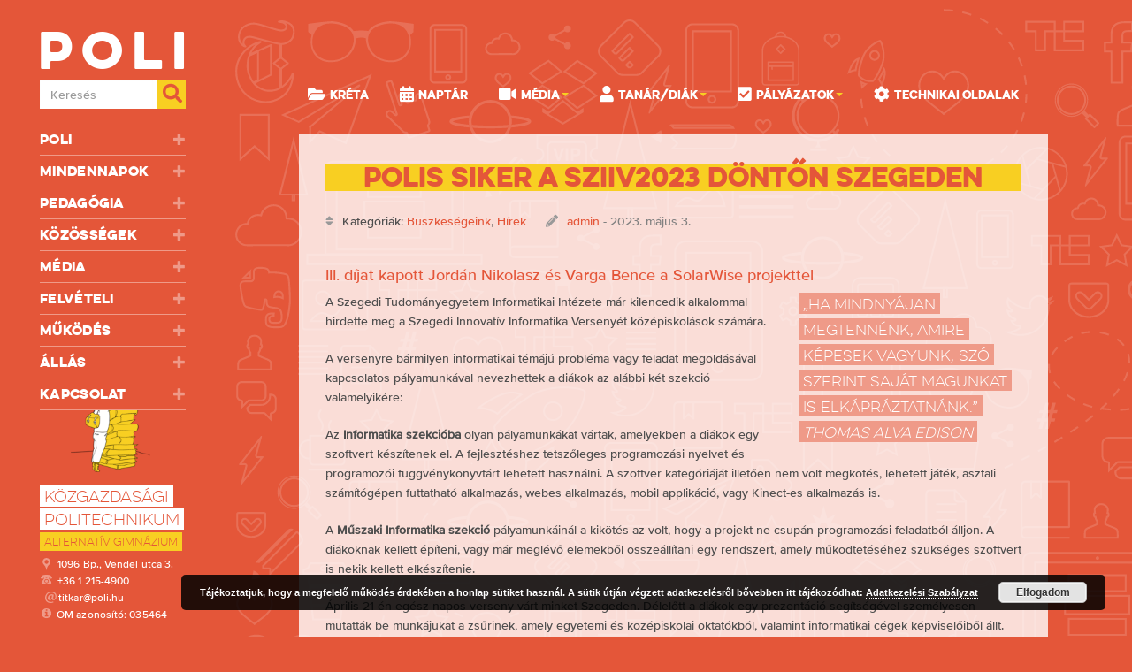

--- FILE ---
content_type: text/html; charset=UTF-8
request_url: https://poli.hu/wp/2023/05/03/polis-siker-a-sziiv2023-donton-szegeden/
body_size: 80325
content:

    <!doctype html>
<!--[if lt IE 7]><html class="no-js ie ie6 lt-ie9 lt-ie8 lt-ie7" lang="hu"> <![endif]-->
<!--[if IE 7]><html class="no-js ie ie7 lt-ie9 lt-ie8" lang="hu"> <![endif]-->
<!--[if IE 8]><html class="no-js ie ie8 lt-ie9" lang="hu"> <![endif]-->
<!--[if gt IE 8]><!--><html class="no-js" lang="hu"> <!--<![endif]-->
<head>
    <meta charset="UTF-8" />
        <title>
                            Polis siker a SZIIV2023 döntőn Szegeden - Közgazdasági Politechnikum
                    </title>
    <meta name="description" content="">
    <link href="https://poli.hu/wp/wp-content/themes/poli2016/static/css/bootstrap.min.css" rel="stylesheet">
    <link rel="stylesheet" href="https://poli.hu/wp/wp-content/themes/poli2016/static/css/owl.carousel.css">
	<link rel="stylesheet" href="https://poli.hu/wp/wp-content/themes/poli2016/static/css/owl.theme.default.min.css">
    <link href="https://poli.hu/wp/wp-content/themes/poli2016/static/css/jasny-bootstrap.min.css" rel="stylesheet" media="screen">
    <link rel="stylesheet" href="https://poli.hu/wp/wp-content/themes/poli2016/static/css/font-awesome.min.css">
    <link rel="stylesheet" href="https://poli.hu/wp/wp-content/themes/poli2016/static/css/animate.css">
    <link rel="stylesheet" href="https://poli.hu/wp/wp-content/themes/poli2016/static/css/style.css?v=2">

    <meta http-equiv="Content-Type" content="text/html; charset=UTF-8" />
    <meta http-equiv="X-UA-Compatible" content="IE=edge,chrome=1">
    <meta name="viewport" content="width=device-width, initial-scale=1.0">
    <link rel="pingback" href="https://poli.hu/wp/xmlrpc.php" />

    <link rel="alternate" type="application/rss+xml" title="Poli RSS Feed" href="https://poli.hu/wp/feed/" />
    <!-- Facebook Pixel Code -->
    <script>
    !function(f,b,e,v,n,t,s){if(f.fbq)return;n=f.fbq=function(){n.callMethod?
    n.callMethod.apply(n,arguments):n.queue.push(arguments)};if(!f._fbq)f._fbq=n;
    n.push=n;n.loaded=!0;n.version='2.0';n.queue=[];t=b.createElement(e);t.async=!0;
    t.src=v;s=b.getElementsByTagName(e)[0];s.parentNode.insertBefore(t,s)}(window,
    document,'script','https://connect.facebook.net/en_US/fbevents.js');

    fbq('init', '1583656301936155');
    fbq('track', "PageView");</script>
    <noscript><img height="1" width="1" style="display:none"
    src="https://www.facebook.com/tr?id=1583656301936155&ev=PageView&noscript=1"
    /></noscript>
    <!-- End Facebook Pixel Code -->

    <!-- wp_head begins -->
    <meta name='robots' content='max-image-preview:large' />

<!-- Google Tag Manager for WordPress by gtm4wp.com -->
<script data-cfasync="false" data-pagespeed-no-defer>
	var gtm4wp_datalayer_name = "dataLayer";
	var dataLayer = dataLayer || [];
</script>
<!-- End Google Tag Manager for WordPress by gtm4wp.com --><script type="text/javascript">
window._wpemojiSettings = {"baseUrl":"https:\/\/s.w.org\/images\/core\/emoji\/14.0.0\/72x72\/","ext":".png","svgUrl":"https:\/\/s.w.org\/images\/core\/emoji\/14.0.0\/svg\/","svgExt":".svg","source":{"concatemoji":"https:\/\/poli.hu\/wp\/wp-includes\/js\/wp-emoji-release.min.js?ver=6.1.9"}};
/*! This file is auto-generated */
!function(e,a,t){var n,r,o,i=a.createElement("canvas"),p=i.getContext&&i.getContext("2d");function s(e,t){var a=String.fromCharCode,e=(p.clearRect(0,0,i.width,i.height),p.fillText(a.apply(this,e),0,0),i.toDataURL());return p.clearRect(0,0,i.width,i.height),p.fillText(a.apply(this,t),0,0),e===i.toDataURL()}function c(e){var t=a.createElement("script");t.src=e,t.defer=t.type="text/javascript",a.getElementsByTagName("head")[0].appendChild(t)}for(o=Array("flag","emoji"),t.supports={everything:!0,everythingExceptFlag:!0},r=0;r<o.length;r++)t.supports[o[r]]=function(e){if(p&&p.fillText)switch(p.textBaseline="top",p.font="600 32px Arial",e){case"flag":return s([127987,65039,8205,9895,65039],[127987,65039,8203,9895,65039])?!1:!s([55356,56826,55356,56819],[55356,56826,8203,55356,56819])&&!s([55356,57332,56128,56423,56128,56418,56128,56421,56128,56430,56128,56423,56128,56447],[55356,57332,8203,56128,56423,8203,56128,56418,8203,56128,56421,8203,56128,56430,8203,56128,56423,8203,56128,56447]);case"emoji":return!s([129777,127995,8205,129778,127999],[129777,127995,8203,129778,127999])}return!1}(o[r]),t.supports.everything=t.supports.everything&&t.supports[o[r]],"flag"!==o[r]&&(t.supports.everythingExceptFlag=t.supports.everythingExceptFlag&&t.supports[o[r]]);t.supports.everythingExceptFlag=t.supports.everythingExceptFlag&&!t.supports.flag,t.DOMReady=!1,t.readyCallback=function(){t.DOMReady=!0},t.supports.everything||(n=function(){t.readyCallback()},a.addEventListener?(a.addEventListener("DOMContentLoaded",n,!1),e.addEventListener("load",n,!1)):(e.attachEvent("onload",n),a.attachEvent("onreadystatechange",function(){"complete"===a.readyState&&t.readyCallback()})),(e=t.source||{}).concatemoji?c(e.concatemoji):e.wpemoji&&e.twemoji&&(c(e.twemoji),c(e.wpemoji)))}(window,document,window._wpemojiSettings);
</script>
<style type="text/css">
img.wp-smiley,
img.emoji {
	display: inline !important;
	border: none !important;
	box-shadow: none !important;
	height: 1em !important;
	width: 1em !important;
	margin: 0 0.07em !important;
	vertical-align: -0.1em !important;
	background: none !important;
	padding: 0 !important;
}
</style>
	<link rel='stylesheet' id='wp-block-library-css' href='https://poli.hu/wp/wp-includes/css/dist/block-library/style.min.css?ver=6.1.9' type='text/css' media='all' />
<link rel='stylesheet' id='classic-theme-styles-css' href='https://poli.hu/wp/wp-includes/css/classic-themes.min.css?ver=1' type='text/css' media='all' />
<style id='global-styles-inline-css' type='text/css'>
body{--wp--preset--color--black: #000000;--wp--preset--color--cyan-bluish-gray: #abb8c3;--wp--preset--color--white: #ffffff;--wp--preset--color--pale-pink: #f78da7;--wp--preset--color--vivid-red: #cf2e2e;--wp--preset--color--luminous-vivid-orange: #ff6900;--wp--preset--color--luminous-vivid-amber: #fcb900;--wp--preset--color--light-green-cyan: #7bdcb5;--wp--preset--color--vivid-green-cyan: #00d084;--wp--preset--color--pale-cyan-blue: #8ed1fc;--wp--preset--color--vivid-cyan-blue: #0693e3;--wp--preset--color--vivid-purple: #9b51e0;--wp--preset--gradient--vivid-cyan-blue-to-vivid-purple: linear-gradient(135deg,rgba(6,147,227,1) 0%,rgb(155,81,224) 100%);--wp--preset--gradient--light-green-cyan-to-vivid-green-cyan: linear-gradient(135deg,rgb(122,220,180) 0%,rgb(0,208,130) 100%);--wp--preset--gradient--luminous-vivid-amber-to-luminous-vivid-orange: linear-gradient(135deg,rgba(252,185,0,1) 0%,rgba(255,105,0,1) 100%);--wp--preset--gradient--luminous-vivid-orange-to-vivid-red: linear-gradient(135deg,rgba(255,105,0,1) 0%,rgb(207,46,46) 100%);--wp--preset--gradient--very-light-gray-to-cyan-bluish-gray: linear-gradient(135deg,rgb(238,238,238) 0%,rgb(169,184,195) 100%);--wp--preset--gradient--cool-to-warm-spectrum: linear-gradient(135deg,rgb(74,234,220) 0%,rgb(151,120,209) 20%,rgb(207,42,186) 40%,rgb(238,44,130) 60%,rgb(251,105,98) 80%,rgb(254,248,76) 100%);--wp--preset--gradient--blush-light-purple: linear-gradient(135deg,rgb(255,206,236) 0%,rgb(152,150,240) 100%);--wp--preset--gradient--blush-bordeaux: linear-gradient(135deg,rgb(254,205,165) 0%,rgb(254,45,45) 50%,rgb(107,0,62) 100%);--wp--preset--gradient--luminous-dusk: linear-gradient(135deg,rgb(255,203,112) 0%,rgb(199,81,192) 50%,rgb(65,88,208) 100%);--wp--preset--gradient--pale-ocean: linear-gradient(135deg,rgb(255,245,203) 0%,rgb(182,227,212) 50%,rgb(51,167,181) 100%);--wp--preset--gradient--electric-grass: linear-gradient(135deg,rgb(202,248,128) 0%,rgb(113,206,126) 100%);--wp--preset--gradient--midnight: linear-gradient(135deg,rgb(2,3,129) 0%,rgb(40,116,252) 100%);--wp--preset--duotone--dark-grayscale: url('#wp-duotone-dark-grayscale');--wp--preset--duotone--grayscale: url('#wp-duotone-grayscale');--wp--preset--duotone--purple-yellow: url('#wp-duotone-purple-yellow');--wp--preset--duotone--blue-red: url('#wp-duotone-blue-red');--wp--preset--duotone--midnight: url('#wp-duotone-midnight');--wp--preset--duotone--magenta-yellow: url('#wp-duotone-magenta-yellow');--wp--preset--duotone--purple-green: url('#wp-duotone-purple-green');--wp--preset--duotone--blue-orange: url('#wp-duotone-blue-orange');--wp--preset--font-size--small: 13px;--wp--preset--font-size--medium: 20px;--wp--preset--font-size--large: 36px;--wp--preset--font-size--x-large: 42px;--wp--preset--spacing--20: 0.44rem;--wp--preset--spacing--30: 0.67rem;--wp--preset--spacing--40: 1rem;--wp--preset--spacing--50: 1.5rem;--wp--preset--spacing--60: 2.25rem;--wp--preset--spacing--70: 3.38rem;--wp--preset--spacing--80: 5.06rem;}:where(.is-layout-flex){gap: 0.5em;}body .is-layout-flow > .alignleft{float: left;margin-inline-start: 0;margin-inline-end: 2em;}body .is-layout-flow > .alignright{float: right;margin-inline-start: 2em;margin-inline-end: 0;}body .is-layout-flow > .aligncenter{margin-left: auto !important;margin-right: auto !important;}body .is-layout-constrained > .alignleft{float: left;margin-inline-start: 0;margin-inline-end: 2em;}body .is-layout-constrained > .alignright{float: right;margin-inline-start: 2em;margin-inline-end: 0;}body .is-layout-constrained > .aligncenter{margin-left: auto !important;margin-right: auto !important;}body .is-layout-constrained > :where(:not(.alignleft):not(.alignright):not(.alignfull)){max-width: var(--wp--style--global--content-size);margin-left: auto !important;margin-right: auto !important;}body .is-layout-constrained > .alignwide{max-width: var(--wp--style--global--wide-size);}body .is-layout-flex{display: flex;}body .is-layout-flex{flex-wrap: wrap;align-items: center;}body .is-layout-flex > *{margin: 0;}:where(.wp-block-columns.is-layout-flex){gap: 2em;}.has-black-color{color: var(--wp--preset--color--black) !important;}.has-cyan-bluish-gray-color{color: var(--wp--preset--color--cyan-bluish-gray) !important;}.has-white-color{color: var(--wp--preset--color--white) !important;}.has-pale-pink-color{color: var(--wp--preset--color--pale-pink) !important;}.has-vivid-red-color{color: var(--wp--preset--color--vivid-red) !important;}.has-luminous-vivid-orange-color{color: var(--wp--preset--color--luminous-vivid-orange) !important;}.has-luminous-vivid-amber-color{color: var(--wp--preset--color--luminous-vivid-amber) !important;}.has-light-green-cyan-color{color: var(--wp--preset--color--light-green-cyan) !important;}.has-vivid-green-cyan-color{color: var(--wp--preset--color--vivid-green-cyan) !important;}.has-pale-cyan-blue-color{color: var(--wp--preset--color--pale-cyan-blue) !important;}.has-vivid-cyan-blue-color{color: var(--wp--preset--color--vivid-cyan-blue) !important;}.has-vivid-purple-color{color: var(--wp--preset--color--vivid-purple) !important;}.has-black-background-color{background-color: var(--wp--preset--color--black) !important;}.has-cyan-bluish-gray-background-color{background-color: var(--wp--preset--color--cyan-bluish-gray) !important;}.has-white-background-color{background-color: var(--wp--preset--color--white) !important;}.has-pale-pink-background-color{background-color: var(--wp--preset--color--pale-pink) !important;}.has-vivid-red-background-color{background-color: var(--wp--preset--color--vivid-red) !important;}.has-luminous-vivid-orange-background-color{background-color: var(--wp--preset--color--luminous-vivid-orange) !important;}.has-luminous-vivid-amber-background-color{background-color: var(--wp--preset--color--luminous-vivid-amber) !important;}.has-light-green-cyan-background-color{background-color: var(--wp--preset--color--light-green-cyan) !important;}.has-vivid-green-cyan-background-color{background-color: var(--wp--preset--color--vivid-green-cyan) !important;}.has-pale-cyan-blue-background-color{background-color: var(--wp--preset--color--pale-cyan-blue) !important;}.has-vivid-cyan-blue-background-color{background-color: var(--wp--preset--color--vivid-cyan-blue) !important;}.has-vivid-purple-background-color{background-color: var(--wp--preset--color--vivid-purple) !important;}.has-black-border-color{border-color: var(--wp--preset--color--black) !important;}.has-cyan-bluish-gray-border-color{border-color: var(--wp--preset--color--cyan-bluish-gray) !important;}.has-white-border-color{border-color: var(--wp--preset--color--white) !important;}.has-pale-pink-border-color{border-color: var(--wp--preset--color--pale-pink) !important;}.has-vivid-red-border-color{border-color: var(--wp--preset--color--vivid-red) !important;}.has-luminous-vivid-orange-border-color{border-color: var(--wp--preset--color--luminous-vivid-orange) !important;}.has-luminous-vivid-amber-border-color{border-color: var(--wp--preset--color--luminous-vivid-amber) !important;}.has-light-green-cyan-border-color{border-color: var(--wp--preset--color--light-green-cyan) !important;}.has-vivid-green-cyan-border-color{border-color: var(--wp--preset--color--vivid-green-cyan) !important;}.has-pale-cyan-blue-border-color{border-color: var(--wp--preset--color--pale-cyan-blue) !important;}.has-vivid-cyan-blue-border-color{border-color: var(--wp--preset--color--vivid-cyan-blue) !important;}.has-vivid-purple-border-color{border-color: var(--wp--preset--color--vivid-purple) !important;}.has-vivid-cyan-blue-to-vivid-purple-gradient-background{background: var(--wp--preset--gradient--vivid-cyan-blue-to-vivid-purple) !important;}.has-light-green-cyan-to-vivid-green-cyan-gradient-background{background: var(--wp--preset--gradient--light-green-cyan-to-vivid-green-cyan) !important;}.has-luminous-vivid-amber-to-luminous-vivid-orange-gradient-background{background: var(--wp--preset--gradient--luminous-vivid-amber-to-luminous-vivid-orange) !important;}.has-luminous-vivid-orange-to-vivid-red-gradient-background{background: var(--wp--preset--gradient--luminous-vivid-orange-to-vivid-red) !important;}.has-very-light-gray-to-cyan-bluish-gray-gradient-background{background: var(--wp--preset--gradient--very-light-gray-to-cyan-bluish-gray) !important;}.has-cool-to-warm-spectrum-gradient-background{background: var(--wp--preset--gradient--cool-to-warm-spectrum) !important;}.has-blush-light-purple-gradient-background{background: var(--wp--preset--gradient--blush-light-purple) !important;}.has-blush-bordeaux-gradient-background{background: var(--wp--preset--gradient--blush-bordeaux) !important;}.has-luminous-dusk-gradient-background{background: var(--wp--preset--gradient--luminous-dusk) !important;}.has-pale-ocean-gradient-background{background: var(--wp--preset--gradient--pale-ocean) !important;}.has-electric-grass-gradient-background{background: var(--wp--preset--gradient--electric-grass) !important;}.has-midnight-gradient-background{background: var(--wp--preset--gradient--midnight) !important;}.has-small-font-size{font-size: var(--wp--preset--font-size--small) !important;}.has-medium-font-size{font-size: var(--wp--preset--font-size--medium) !important;}.has-large-font-size{font-size: var(--wp--preset--font-size--large) !important;}.has-x-large-font-size{font-size: var(--wp--preset--font-size--x-large) !important;}
.wp-block-navigation a:where(:not(.wp-element-button)){color: inherit;}
:where(.wp-block-columns.is-layout-flex){gap: 2em;}
.wp-block-pullquote{font-size: 1.5em;line-height: 1.6;}
</style>
<link rel='stylesheet' id='dnd-upload-cf7-css' href='https://poli.hu/wp/wp-content/plugins/drag-and-drop-multiple-file-upload-contact-form-7/assets/css/dnd-upload-cf7.css?ver=1.3.6.5' type='text/css' media='all' />
<link rel='stylesheet' id='contact-form-7-bootstrap-style-css' href='https://poli.hu/wp/wp-content/plugins/bootstrap-for-contact-form-7/assets/dist/css/style.min.css?ver=6.1.9' type='text/css' media='all' />
<link rel='stylesheet' id='ngg_trigger_buttons-css' href='https://poli.hu/wp/wp-content/plugins/nextgen-gallery/products/photocrati_nextgen/modules/nextgen_gallery_display/static/trigger_buttons.css?ver=3.41' type='text/css' media='all' />
<link rel='stylesheet' id='fancybox-0-css' href='https://poli.hu/wp/wp-content/plugins/nextgen-gallery/products/photocrati_nextgen/modules/lightbox/static/fancybox/jquery.fancybox-1.3.4.css?ver=3.41' type='text/css' media='all' />
<link rel='stylesheet' id='fontawesome_v4_shim_style-css' href='https://poli.hu/wp/wp-content/plugins/nextgen-gallery/products/photocrati_nextgen/modules/nextgen_gallery_display/static/fontawesome/css/v4-shims.min.css?ver=6.1.9' type='text/css' media='all' />
<link rel='stylesheet' id='fontawesome-css' href='https://poli.hu/wp/wp-content/plugins/nextgen-gallery/products/photocrati_nextgen/modules/nextgen_gallery_display/static/fontawesome/css/all.min.css?ver=6.1.9' type='text/css' media='all' />
<link rel='stylesheet' id='nextgen_basic_thumbnails_style-css' href='https://poli.hu/wp/wp-content/plugins/nextgen-gallery/products/photocrati_nextgen/modules/nextgen_basic_gallery/static/thumbnails/nextgen_basic_thumbnails.css?ver=3.41' type='text/css' media='all' />
<link rel='stylesheet' id='nextgen_pagination_style-css' href='https://poli.hu/wp/wp-content/plugins/nextgen-gallery/products/photocrati_nextgen/modules/nextgen_pagination/static/style.css?ver=3.41' type='text/css' media='all' />
<link rel='stylesheet' id='wp-pagenavi-css' href='https://poli.hu/wp/wp-content/plugins/wp-pagenavi/pagenavi-css.css?ver=2.70' type='text/css' media='all' />
<link rel='stylesheet' id='newsletter-css' href='https://poli.hu/wp/wp-content/plugins/newsletter/style.css?ver=8.0.3' type='text/css' media='all' />
<link rel='stylesheet' id='tablepress-default-css' href='https://poli.hu/wp/wp-content/plugins/tablepress/css/default.min.css?ver=1.14' type='text/css' media='all' />
<script type='text/javascript' src='https://poli.hu/wp/wp-includes/js/jquery/jquery.min.js?ver=3.6.1' id='jquery-core-js'></script>
<script type='text/javascript' src='https://poli.hu/wp/wp-includes/js/jquery/jquery-migrate.min.js?ver=3.3.2' id='jquery-migrate-js'></script>
<script type='text/javascript' id='wpm-6310-ajax-script-js-extra'>
/* <![CDATA[ */
var my_ajax_object = {"ajax_url":"https:\/\/poli.hu\/wp\/wp-admin\/admin-ajax.php"};
/* ]]> */
</script>
<script type='text/javascript' src='https://poli.hu/wp/wp-content/plugins/team-showcase-supreme/assets/js/ajaxdata-pro.js?ver=6.1.9' id='wpm-6310-ajax-script-js'></script>
<script type='text/javascript' id='photocrati_ajax-js-extra'>
/* <![CDATA[ */
var photocrati_ajax = {"url":"https:\/\/poli.hu\/wp\/index.php?photocrati_ajax=1","wp_home_url":"https:\/\/poli.hu\/wp","wp_site_url":"https:\/\/poli.hu\/wp","wp_root_url":"https:\/\/poli.hu\/wp","wp_plugins_url":"https:\/\/poli.hu\/wp\/wp-content\/plugins","wp_content_url":"https:\/\/poli.hu\/wp\/wp-content","wp_includes_url":"https:\/\/poli.hu\/wp\/wp-includes\/","ngg_param_slug":"nggallery"};
/* ]]> */
</script>
<script type='text/javascript' src='https://poli.hu/wp/wp-content/plugins/nextgen-gallery/products/photocrati_nextgen/modules/ajax/static/ajax.min.js?ver=3.41' id='photocrati_ajax-js'></script>
<script type='text/javascript' src='https://poli.hu/wp/wp-content/plugins/nextgen-gallery/products/photocrati_nextgen/modules/nextgen_basic_gallery/static/thumbnails/nextgen_basic_thumbnails.js?ver=3.41' id='photocrati-nextgen_basic_thumbnails-js'></script>
<script type='text/javascript' src='https://poli.hu/wp/wp-content/plugins/nextgen-gallery/products/photocrati_nextgen/modules/nextgen_gallery_display/static/fontawesome/js/v4-shims.min.js?ver=5.3.1' id='fontawesome_v4_shim-js'></script>
<script type='text/javascript' defer data-auto-replace-svg="false" data-keep-original-source="false" data-search-pseudo-elements src='https://poli.hu/wp/wp-content/plugins/nextgen-gallery/products/photocrati_nextgen/modules/nextgen_gallery_display/static/fontawesome/js/all.min.js?ver=5.3.1' id='fontawesome-js'></script>
<script type='text/javascript' src='https://poli.hu/wp/wp-content/plugins/google-analyticator/external-tracking.min.js?ver=6.5.4' id='ga-external-tracking-js'></script>
<link rel="https://api.w.org/" href="https://poli.hu/wp/wp-json/" /><link rel="alternate" type="application/json" href="https://poli.hu/wp/wp-json/wp/v2/posts/100099" /><link rel="EditURI" type="application/rsd+xml" title="RSD" href="https://poli.hu/wp/xmlrpc.php?rsd" />
<link rel="wlwmanifest" type="application/wlwmanifest+xml" href="https://poli.hu/wp/wp-includes/wlwmanifest.xml" />
<meta name="generator" content="WordPress 6.1.9" />
<link rel="canonical" href="https://poli.hu/wp/2023/05/03/polis-siker-a-sziiv2023-donton-szegeden/" />
<link rel='shortlink' href='https://poli.hu/wp/?p=100099' />
<link rel="alternate" type="application/json+oembed" href="https://poli.hu/wp/wp-json/oembed/1.0/embed?url=https%3A%2F%2Fpoli.hu%2Fwp%2F2023%2F05%2F03%2Fpolis-siker-a-sziiv2023-donton-szegeden%2F" />
<link rel="alternate" type="text/xml+oembed" href="https://poli.hu/wp/wp-json/oembed/1.0/embed?url=https%3A%2F%2Fpoli.hu%2Fwp%2F2023%2F05%2F03%2Fpolis-siker-a-sziiv2023-donton-szegeden%2F&#038;format=xml" />

<!-- Google Tag Manager for WordPress by gtm4wp.com -->
<!-- GTM Container placement set to footer -->
<script data-cfasync="false" data-pagespeed-no-defer>
	var dataLayer_content = [];
	dataLayer.push( dataLayer_content );
</script>
<script data-cfasync="false">
(function(w,d,s,l,i){w[l]=w[l]||[];w[l].push({'gtm.start':
new Date().getTime(),event:'gtm.js'});var f=d.getElementsByTagName(s)[0],
j=d.createElement(s),dl=l!='dataLayer'?'&l='+l:'';j.async=true;j.src=
'//www.googletagmanager.com/gtm.'+'js?id='+i+dl;f.parentNode.insertBefore(j,f);
})(window,document,'script','dataLayer','GTM-N9KR6H');
</script>
<!-- End Google Tag Manager -->
<!-- End Google Tag Manager for WordPress by gtm4wp.com --><link id='MediaRSS' rel='alternate' type='application/rss+xml' title='NextGEN Gallery RSS Feed' href='https://poli.hu/wp/wp-content/plugins/nextgen-gallery/products/photocrati_nextgen/modules/ngglegacy/xml/media-rss.php' />
		<style type="text/css">
			div.wpcf7 .ajax-loader {
				background-image: url('https://poli.hu/wp/wp-content/plugins/contact-form-7/images/ajax-loader.gif');
			}
		</style>
		<link rel="icon" href="https://poli.hu/wp/wp-content/uploads/2016/08/cropped-logo-negyzet-32x32.png" sizes="32x32" />
<link rel="icon" href="https://poli.hu/wp/wp-content/uploads/2016/08/cropped-logo-negyzet-192x192.png" sizes="192x192" />
<link rel="apple-touch-icon" href="https://poli.hu/wp/wp-content/uploads/2016/08/cropped-logo-negyzet-180x180.png" />
<meta name="msapplication-TileImage" content="https://poli.hu/wp/wp-content/uploads/2016/08/cropped-logo-negyzet-270x270.png" />
<!-- Google Analytics Tracking by Google Analyticator 6.5.4: http://www.videousermanuals.com/google-analyticator/ -->
<script type="text/javascript">
    var analyticsFileTypes = [''];
    var analyticsSnippet = 'enabled';
    var analyticsEventTracking = 'enabled';
</script>
<script type="text/javascript">
	var _gaq = _gaq || [];
  
	_gaq.push(['_setAccount', 'UA-26471505-1']);
    _gaq.push(['_addDevId', 'i9k95']); // Google Analyticator App ID with Google
	_gaq.push(['_trackPageview']);

	(function() {
		var ga = document.createElement('script'); ga.type = 'text/javascript'; ga.async = true;
		                ga.src = ('https:' == document.location.protocol ? 'https://ssl' : 'http://www') + '.google-analytics.com/ga.js';
		                var s = document.getElementsByTagName('script')[0]; s.parentNode.insertBefore(ga, s);
	})();
</script>

    <!-- wp_head ends -->
            </head>

<body class="post-template-default single single-post postid-100099 single-format-standard" data-template="base.twig">
<header>
    <nav class="navmenu navmenu-default navmenu-fixed-left offcanvas-sm">
        <form class="form-inline form-inline-opening hidden-md hidden-lg" role="search" method="get" id="searchform-2" action="https://poli.hu/wp">
          <div class="form-group">
            <label class="sr-only" for="searchs">Keresés</label>
            <input type="search2" class="form-control form-control-search" name="s" placeholder="Keresés">
            <button type="submit" class="btn btn-default btn-default-search"><i class="fa fa-search"></i></button>
          </div>
        </form>
        <ul class="nav navmenu-nav">
	<li class="dropdown  menu-item menu-item-type-custom menu-item-object-custom menu-item-46869 menu-item-has-children"><a href="#" data-toggle="dropdown">
		Poli<span class="glyphicon glyphicon-plus"></span></a>
			<ul class="dropdown-menu">
								<li><a href="https://poli.hu/wp/2011/03/21/rovid-bemutatkozas/" >Bemutatkozás</a></li>
								<li><a href="https://poli.hu/wp/szulok-es-volt-diakok-a-politechnikumrol/" >Mások szemével</a></li>
								<li><a href="https://poli.hu/wp/2010/03/02/a-mult/" >Az iskola története</a></li>
								<li><a href="https://poli.hu/wp/idovonal/" >Idővonal</a></li>
								<li><a href="https://poli.hu/wp/2009/09/11/tisztsegek-a-politechnikumbana/" >Tisztségek a Politechnikumban</a></li>
								<li><a href="https://poli.hu/wp/osztalyok/" >Osztályok, diákok. tanárok</a></li>
								<li><a href="https://poli.hu/wp/2015/09/07/konyvtar/" >Könyvtár</a></li>
								<li><a href="https://poli.hu/wp/category/buszkesegeink/" >Büszkeségeink</a></li>
							</ul>
	</li>
	<li class="dropdown  menu-item menu-item-type-custom menu-item-object-custom menu-item-46870 menu-item-has-children"><a href="#" data-toggle="dropdown">
		Mindennapok<span class="glyphicon glyphicon-plus"></span></a>
			<ul class="dropdown-menu">
								<li><a href="https://poli.e-kreta.hu" target="_blank">KRÉTA</a></li>
								<li><a href="https://poli.hu/wp/2025/09/09/e-poli-kalendarium/" >Poli-kalendárium</a></li>
								<li><a href="https://poli.hu/wp/okoiskola/" >Ökoiskola</a></li>
								<li><a href="https://poli.hu/wp/2009/04/16/iskolatanacs/" >Iskolatanács</a></li>
								<li><a href="https://poli.hu/wp/2020/03/10/az-iskolabirosag-szervezeti-es-mukodesi-szabalyzata/" >Iskolabíróság</a></li>
								<li><a href="https://poli.hu/wp/2009/04/16/szocialis-bizottsag/" >Szociális Bizottság</a></li>
								<li><a href="https://poli.hu/wp/2022/11/22/belepes-az-iskola-epuletebe/" >Belépés az iskolába</a></li>
								<li><a href="https://poli.hu/wp/2009/04/16/a-nap-rendje/" >A nap rendje</a></li>
								<li><a href="https://poli.hu/wp/technikai-oldalak/" >Technikai oldalak</a></li>
								<li><a href="https://poli.hu/wp/gdpr/" >GDPR | Adatkezelési Szabályzat</a></li>
								<li><a href="https://poli.hu/wp/2025/08/19/szupermenza/" >Ebédrendelés</a></li>
							</ul>
	</li>
	<li class="dropdown  menu-item menu-item-type-custom menu-item-object-custom menu-item-46871 menu-item-has-children"><a href="#" data-toggle="dropdown">
		Pedagógia<span class="glyphicon glyphicon-plus"></span></a>
			<ul class="dropdown-menu">
								<li><a href="https://poli.hu/wp/2021/01/10/a-kozgazdasagi-politechnikum-pedagogiai-programja/" >Pedagógiai program (2020)</a></li>
								<li><a href="https://poli.hu/wp/2016/09/10/szervezeti-es-mukodesi-szabalyzat-3/" >Szervezeti és Működési Szabályzat</a></li>
								<li><a href="https://poli.hu/wp/hazirend/" >Házirend</a></li>
								<li><a href="https://poli.hu/wp/2009/04/16/hianyzasok-es-igazolasok/" >Hiányzások és igazolások</a></li>
								<li><a href="https://poli.hu/wp/fegyelmi-eljaras/" >Fegyelmi eljárás</a></li>
								<li><a href="https://poli.hu/wp/polinetikett/" >Polinetikett</a></li>
								<li><a href="https://poli.hu/wp/2009/04/16/ertekelesi-rendszer/" >Értékelési rendszer</a></li>
								<li><a href="https://poli.hu/kovetelmeny/" target="_blank">Tantárgyi követelmények</a></li>
								<li><a href="https://poli.hu/wp/2024/01/20/munkaterv-2023-24/" >Munkaterv 2023-24</a></li>
								<li><a href="https://poli.hu/wp/category/tagozat-fakultacio/" >Tagozat, fakultáció</a></li>
								<li><a href="https://poli.hu/wp/kozossegi-szolgalat/" >IKSZ</a></li>
								<li><a href="https://poli.hu/wp/2012/06/22/jo-gyakorlatok-a-politechnikumban/" >Jó gyakorlatok a Poliban</a></li>
								<li><a href="https://www.oktatas.hu/kozneveles/intezmenykereso/intezmenyek_a_szamok_tukreben/erettsegi_statisztikak/!DARI_ErettsegiStat/oh.php?id=kir_int_mod&int_omkod=035464" target="_blank">Statisztikai adatok (OH)</a></li>
							</ul>
	</li>
	<li class="dropdown  menu-item menu-item-type-custom menu-item-object-custom menu-item-46872 menu-item-has-children"><a href="#" data-toggle="dropdown">
		Közösségek<span class="glyphicon glyphicon-plus"></span></a>
			<ul class="dropdown-menu">
								<li><a href="https://poli.hu/wp/osztalyok/" >Osztályok, diákok</a></li>
								<li><a href="https://poli.hu/wp/tanari-arckepcsarnok/" >Tanárok</a></li>
								<li><a href="https://poli.hu/wp/2013/09/13/a-mental-csoport-fogadasi-ideje/" >Mentál csoport</a></li>
								<li><a href="https://poli.hu/szakkor/" target="_blank">Szakkörök, foglalkozások</a></li>
								<li><a href="https://poli.hu/wp/poli-dok/" >Poli DÖK</a></li>
								<li><a href="https://poli.hu/wp/tehetsegpont/" >Tehetségpont</a></li>
								<li><a href="https://poli.hu/wp/nemzetkozi-palyazatok/" >Nemzetközi kapcsolatok</a></li>
								<li><a href="https://poli.hu/wp/2010/01/06/masik-szinhaz/" >Másik Színház</a></li>
								<li><a href="https://poli.hu/wp/category/testkultura/" >Testkultúra</a></li>
								<li><a href="https://poli.hu/wp/termeszettudomany/" >Természettudomány</a></li>
								<li><a href="https://poli.hu/wp/category/budapesti-setak/" >Budapesti séták</a></li>
								<li><a href="https://poli.hu/wp/category/blogok/iro-olvaso-blog/" >Író-Olvasó Önképző</a></li>
							</ul>
	</li>
	<li class="dropdown  menu-item menu-item-type-custom menu-item-object-custom menu-item-46873 menu-item-has-children"><a href="#" data-toggle="dropdown">
		Média<span class="glyphicon glyphicon-plus"></span></a>
			<ul class="dropdown-menu">
								<li><a href="https://poli.hu/wp/gallery/" >Képes krónika</a></li>
								<li><a href="https://poli.hu/wp/videoteka/" >Videótéka</a></li>
								<li><a href="https://www.pill.poli.hu/" target="_blank">PILL magazin</a></li>
								<li><a href="https://poli.hu/wp/category/poligraf/" >Poligráf</a></li>
								<li><a href="https://poli.hu/wp/category/mediaszereplesek/" >Médiaszerepléseink</a></li>
							</ul>
	</li>
	<li class="dropdown  menu-item menu-item-type-post_type menu-item-object-page menu-item-48558 menu-item-has-children"><a href="#" data-toggle="dropdown">
		Felvételi<span class="glyphicon glyphicon-plus"></span></a>
			<ul class="dropdown-menu">
								<li><a href="https://poli.hu/wp/category/felveteli/6-osztalyos-kepzes/" >6+1 osztályos képzés</a></li>
								<li><a href="https://poli.hu/wp/category/felveteli/4-osztalyos-kepzes/" >4+1 osztályos képzés</a></li>
								<li><a href="https://poli.hu/wp/category/felveteli/beiratkozas/" >Beiratkozás</a></li>
							</ul>
	</li>
	<li class="dropdown  menu-item menu-item-type-custom menu-item-object-custom menu-item-46875 menu-item-has-children"><a href="#" data-toggle="dropdown">
		Működés<span class="glyphicon glyphicon-plus"></span></a>
			<ul class="dropdown-menu">
								<li><a href="https://poli.hu/wp/2009/11/18/budapesti-politechnikum-alapitvany/" >Budapesti Politechnikum Alapítvány</a></li>
								<li><a href="https://poli.hu/wp/palyazatok/" >Pályázatok</a></li>
								<li><a href="https://poli.hu/wp/category/fenntarto/gazdasagi_iroda_hirei/" >Gazdasági iroda hírei</a></li>
								<li><a href="https://poli.hu/wp/category/allashirdetes/" >Álláshirdetés</a></li>
								<li><a href="https://poli.hu/wp/teremberlet/" >Terembérleti lehetőségek</a></li>
								<li><a href="http://net.poli.hu/" target="_blank">IFH</a></li>
							</ul>
	</li>
	<li class="dropdown  menu-item menu-item-type-taxonomy menu-item-object-category menu-item-89809 menu-item-has-children"><a href="#" data-toggle="dropdown">
		Állás<span class="glyphicon glyphicon-plus"></span></a>
			<ul class="dropdown-menu">
								<li><a href="https://poli.hu/wp/category/allashirdetes/aktualis-allaslehetosegek/" >Aktuális álláshirdetések</a></li>
							</ul>
	</li>
	<li class="dropdown  menu-item menu-item-type-custom menu-item-object-custom menu-item-46924 menu-item-has-children"><a href="#" data-toggle="dropdown">
		Kapcsolat<span class="glyphicon glyphicon-plus"></span></a>
			<ul class="dropdown-menu">
								<li><a href="https://poli.hu/wp/2009/09/11/tisztsegek-a-politechnikumbana/" >Tisztségek a Politechnikumban</a></li>
								<li><a href="https://poli.hu/wp/2009/06/20/kapcsolat/" >Elérhetőségek</a></li>
								<li><a href="https://poli.hu/wp/hirlevel/" >Hírlevél</a></li>
								<li><a href="https://poli.hu/wp/2009/06/06/webmesterek/" >Kezelők</a></li>
								<li><a href="https://poli.hu/wp/gdpr/" >GDPR | Adatkezelési Szabályzat</a></li>
								<li><a href="https://poli.hu/wp/2018/10/13/partnereink/" >Partnereink</a></li>
							</ul>
	</li>
</ul>
    </nav>
</header><!--header-->
<main>
    <div class="bg-illu"></div>
    <div class="container">
        <div class="row">
            <div class="col-md-2 col-lg-2">
                <!--        	<img src="images/poli-brand-typo.svg" alt=""/>-->
                <a href="https://poli.hu/wp"><h1 class="brand">Poli</h1></a>
                <div class="navbar navbar-default navbar-top">
                    <button type="button" class="navbar-toggle" data-toggle="offcanvas" data-target=".navmenu"
                            data-canvas="body">
                        <span class="icon-bar"></span>
                        <span class="icon-bar"></span>
                        <span class="icon-bar"></span>
                    </button>
                </div>

                <form class="form-inline form-inline-opening hidden-sm hidden-xs" role="search" method="get" id="searchform" action="https://poli.hu/wp">
                    <div class="form-group">
                        <label class="sr-only" for="search">Keresés</label>
                        <input type="search" class="form-control form-control-search" name="s"
                               placeholder="Keresés">
                    </div>
                    <button type="submit" class="btn btn-default btn-default-search"><i class="fa fa-search"></i>
                    </button>
                </form>
                <div class="full-brand">
                    <div class="hidden-sm hidden-xs">
                        <div class="brand-on">
                            <img src="https://poli.hu/wp/wp-content/themes/poli2016/static/images/poli-brand-logo.png" alt="" width="90" height="113"/>
                        </div>
                        <h4>Közgazdasági Politechnikum</h4>
                        <p class="small">Alternatív Gimnázium</p>
                    </div>
                    <address>
                        <a href="http://maps.google.com/maps?q=1096%20Bp.%2C%20Vendel%20utca%203."><span class="glyphicon icon-location"></span><span class="hidden-sm hidden-xs">1096 Bp., Vendel utca 3.</span></a><br>
                        <a href="tel:+36 1 215-4900"><span class="icon-phone"></span><span class="hidden-sm hidden-xs">+36 1 215-4900</span></a><br>
                        <a href="mailto:titkar@poli.hu"><span class="icon-email"></span><span class="hidden-sm hidden-xs">titkar@poli.hu</span></a><br>
                        <span class="icon-om hidden-sm hidden-xs"></span><span class="hidden-sm hidden-xs">OM azonosító: 035464</span>
                    </address>
                </div>
            </div>
            <div class="col-md-9 col-md-offset-1 col-lg-9 col-lg-offset-1">

                    <div class="row margint-bottom-thirty hidden-sm hidden-xs">
    <div class="col-lg-12  secondary-nav-subpage">
        <ul class="nav navbar-nav">
                                                <li><a href="https://poli.e-kreta.hu" target="_blank"><i class="fa fas fa-folder-open menu-item menu-item-type-custom menu-item-object-custom menu-item-46963"></i>KRÉTA</a></li>
                                                                <li><a href="https://poli.hu/wp/2025/09/09/e-poli-kalendarium/" ><i class="fa fa-calendar menu-item menu-item-type-post_type menu-item-object-post menu-item-46964"></i>Naptár</a></li>
                                                                <li class="dropdown">
                        <a href="https://poli.hu/wp/kepek-videok/" class="dropdown-toggle" data-hover="dropdown"
                           data-animations="fadeIn" role="button" aria-haspopup="true" aria-expanded="false" ><i
                                    class="fa fa-video-camera menu-item menu-item-type-custom menu-item-object-custom menu-item-46967 menu-item-has-children"></i>Média<span class="caret"></span></a>
                        <ul class="dropdown-menu">
                                                            <li><a href="https://poli.hu/wp/category/poligraf/" >Poligráf</a></li>
                                                            <li><a href="https://poli.hu/wp/gallery/" >Képes krónika</a></li>
                                                            <li><a href="https://poli.hu/wp/videoteka/" >Videótéka</a></li>
                                                    </ul>
                    </li>
                                                                <li class="dropdown">
                        <a href="https://poli.hu/wp/osztalyok" class="dropdown-toggle" data-hover="dropdown"
                           data-animations="fadeIn" role="button" aria-haspopup="true" aria-expanded="false" ><i
                                    class="fa fa-user menu-item menu-item-type-custom menu-item-object-custom menu-item-46968 menu-item-has-children"></i>Tanár/Diák<span class="caret"></span></a>
                        <ul class="dropdown-menu">
                                                            <li><a href="https://poli.hu/wp/tanari-arckepcsarnok/" >Tanárok</a></li>
                                                            <li><a href="https://poli.hu/wp/osztalyok/" >Diákok</a></li>
                                                    </ul>
                    </li>
                                                                <li class="dropdown">
                        <a href="https://poli.hu/wp/palyazatok/" class="dropdown-toggle" data-hover="dropdown"
                           data-animations="fadeIn" role="button" aria-haspopup="true" aria-expanded="false" ><i
                                    class="fa fa-check-square menu-item menu-item-type-post_type menu-item-object-page menu-item-46975 menu-item-has-children"></i>Pályázatok<span class="caret"></span></a>
                        <ul class="dropdown-menu">
                                                            <li><a href="https://poli.hu/wp/category/erasmus/palyazati-felhivasok/" >Felhívások</a></li>
                                                            <li><a href="https://poli.hu/wp/hazai-palyazatok/" >Hazai pályázatok</a></li>
                                                            <li><a href="https://poli.hu/wp/nemzetkozi-palyazatok/" >International Projects</a></li>
                                                    </ul>
                    </li>
                                                                <li><a href="https://poli.hu/wp/technikai-oldalak/" ><i class="fa fa-solid fa-gear menu-item menu-item-type-post_type menu-item-object-page menu-item-111662"></i>Technikai oldalak</a></li>
                                    </ul>
    </div>    <!--secodary nav ends-->
</div>
<div class="row margint-bottom-thirty">


    <div class="col-md-12 col-lg-12">
        <div class="white-box white-box-main-content">
                        <div class="wrapper clearfix ">
                	<!-- single.twig begin -->
				<h1>Polis siker a SZIIV2023 döntőn Szegeden</h1>
				<div class="content-header content-header-general-page">
				<div class="row row-margin-side-zero">
					<ul class="nav nav-pills content-info">
												<li role="presentation"><i class="fa fa-sort"></i>Kategóriák:
															<a href="https://poli.hu/wp/category/buszkesegeink/">Büszkeségeink</a>,															<a href="https://poli.hu/wp/category/hirek/">Hírek</a>													</li>
												<li role="presentation"><i class="fa fa-pencil"></i><a href="/wp/author/tibor/">admin</a> <span> - 2023. május 3.</span></li>
						<li class="pull-right" role="presentation">
							<div class="fb-like" data-href="https://poli.hu/wp/2023/05/03/polis-siker-a-sziiv2023-donton-szegeden/" data-layout="button_count" data-action="like" data-show-faces="false" data-share="false"></div>
						</li>
					</ul>
				</div>
			</div>

			<h3>III. díjat kapott Jordán Nikolasz és Varga Bence a SolarWise projekttel</h3>
<blockquote>
<p>„Ha mindnyájan megtennénk, amire képesek vagyunk, szó szerint saját magunkat is elkápráztatnánk.” <br />
<em>Thomas Alva Edison</em></p>
</blockquote>
<p>A&nbsp;Szegedi Tudományegyetem Informatikai Intézete&nbsp;már kilencedik alkalommal hirdette meg a Szegedi Innovatív Informatika Versenyét középiskolások számára.</p>
<p>A versenyre bármilyen informatikai témájú probléma vagy feladat megoldásával kapcsolatos pályamunkával nevezhettek a diákok az alábbi két szekció valamelyikére:</p>
<p>Az&nbsp;<strong>Informatika szekcióba</strong>&nbsp;olyan pályamunkákat vártak, amelyekben a diákok egy szoftvert készítenek el. A fejlesztéshez tetszőleges programozási nyelvet és programozói függvénykönyvtárt lehetett használni. A szoftver kategóriáját illetően nem volt megkötés, lehetett játék, asztali számítógépen futtatható alkalmazás, webes alkalmazás, mobil applikáció, vagy Kinect-es alkalmazás is.</p>
<p>A&nbsp;<strong>Műszaki Informatika szekció</strong>&nbsp;pályamunkáinál a kikötés az volt, hogy a projekt ne csupán programozási feladatból álljon. A diákoknak kellett építeni, vagy már meglévő elemekből összeállítani egy rendszert, amely működtetéséhez szükséges szoftvert is nekik kellett elkészítenie.</p>
<p>Április 21-én egész napos verseny várt minket Szegeden. Délelőtt a diákok egy prezentáció segítségével személyesen mutatták be munkájukat a zsűrinek, amely egyetemi és középiskolai oktatókból, valamint informatikai cégek képviselőiből állt. Délután a zsűri és a közönség működés közben nézhette meg, próbálhatta ki az innovatív alkotásokat.</p>
<p>Két csapatunk indult a versenyen.</p>
<p>Jordán Niko és Varga Bence (Bermuda osztály) hordozható szigetüzemű napelemes rendszert alkotott.</p>
<p><a href="https://www.inf.u-szeged.hu/sziiv/eredmenyek?fbclid=IwAR1MihHJx2cHCBo7jigWsNhzqsjQfSrVgUQgzt6goT_dOpv3ajRr4Kq3sfA">Az országos döntőben III. helyezettek lettek.</a></p>
<p>„Sok országban <strong>hiányos</strong>, vagy <strong>bizonytalan</strong> az áramszolgáltatás, de olyan hely is akad, ahová nem lehet eljuttatni vezetékesen a hálózatot. Bemutatjuk a hordozható <strong><em>SolarWise Power Station</em></strong>-t. Megalkottunk egy olyan <strong>kompakt</strong>, <strong>megbízható</strong> és <strong>környezetbarát</strong> <strong>energiatároló eszköz</strong>t, mely <strong>elfér a hátizsákodban</strong>, mégis a legtöbb hétköznapi igényedet kielégíti!&nbsp;</p>
<p>A <strong>felhasználási lehetőségek</strong> tárháza tulajdonképpen <strong>végtelen</strong> a sokféle kimenetnek köszönhetően; kiváló kempingezéshez, hétvégi házakhoz, bármilyen offgrid tevékenységhez. Emellett nagy segítség lehet a <strong>CPAP- lélegeztetőkészülék</strong>et használóknak is, ezzel számukra is megoldható például a kempingezés. Ezenkívül bármilyen más <strong>hobbitevékenység</strong>hez is jól jöhet: <strong>horgászat</strong>, <strong>vadászat</strong>, <strong>barkácsolás</strong>. Valamint <strong>veszélyhelyzet</strong>ekben, <strong>természeti katasztrófák</strong>nál akár életmentő is lehet.”</p>
<p><a href="https://youtu.be/ovKuc6PgmsI">Bence és Niko kisfilmjét itt nézhetitek meg:</a></p>
<p>Bacsur Dániel (VisSza) és Mikó Erik (Nápol(y)i) egy bankkártya méretű számítógépet tervezett,<br />
„Létrehoztuk a Cypher Alpha-t, a világ első bankkártya alakú számítógépét. A teljesen működőképes egyedi tervezésű eszköz saját operációs rendszerrel és egy fejlesztés alatt álló alkalmazással rendelkezik, melyek segítségével teljesen egyedi problémák megfigyelésére és megoldására képes.”</p>
<p><a href="https://www.youtube.com/watch?v=LDjVxv3evVU">Dani és Erik kisfilmjét itt nézhetitek meg.</a></p>
<p>Gratulálok a versenyzőknek, büszke vagyok rájuk! Hogy miért?</p>
<p>A sok befektetett munkáért, egymás támogatásáért, a „nem adom fel” hozzáállásért, a kitartásért, a magas színvonalú pályázati anyagért és prezentációért, a szerénységért, a innovatív, kreatív alkotó munkáért, a precizitásért, a végtelen alázatért. Edison mondta: Nem buktam el, csak találtam tízezer utat, ami nem járható. A 10. évfolyamos tanítványaim még nem járnak tízezer járhatatlan utat, de néhányszor tízet biztosan. Azt mondják, a verseny során rengeteget tanultak, mert megtapasztalták, mi miért nem működik és mindig találtak új utat.</p>
<p>Az ő inspiráló előadásukat is megnézhetitek május 9-én, kedden.</p>
<p>Kováts Lívia</p>
<!-- index.php -->
<div
	class="ngg-galleryoverview ngg-ajax-pagination-none"
	id="ngg-gallery-34a3209f45261159fd0ec8865fc2f1db-1">

    		<!-- Thumbnails -->
				<div id="ngg-image-0" class="ngg-gallery-thumbnail-box" >
				        <div class="ngg-gallery-thumbnail">
            <a href="https://poli.hu/wp/wp-content/gallery/2023-innovacio/Cypher_BacsurDani.jpg"
               title=""
               data-src="https://poli.hu/wp/wp-content/gallery/2023-innovacio/Cypher_BacsurDani.jpg"
               data-thumbnail="https://poli.hu/wp/wp-content/gallery/2023-innovacio/thumbs/thumbs_Cypher_BacsurDani.jpg"
               data-image-id="95006"
               data-title="Cypher_BacsurDani"
               data-description=""
               data-image-slug="cypher_bacsurdani"
               class="ngg-fancybox" rel="34a3209f45261159fd0ec8865fc2f1db">
                <img
                    title="Cypher_BacsurDani"
                    alt="Cypher_BacsurDani"
                    src="https://poli.hu/wp/wp-content/gallery/2023-innovacio/thumbs/thumbs_Cypher_BacsurDani.jpg"
                    width="150"
                    height="150"
                    style="max-width:100%;"
                />
            </a>
        </div>
							</div> 
			
                            
				<div id="ngg-image-1" class="ngg-gallery-thumbnail-box" >
				        <div class="ngg-gallery-thumbnail">
            <a href="https://poli.hu/wp/wp-content/gallery/2023-innovacio/IMG_20230420_191624.jpg"
               title=""
               data-src="https://poli.hu/wp/wp-content/gallery/2023-innovacio/IMG_20230420_191624.jpg"
               data-thumbnail="https://poli.hu/wp/wp-content/gallery/2023-innovacio/thumbs/thumbs_IMG_20230420_191624.jpg"
               data-image-id="95007"
               data-title="IMG_20230420_191624"
               data-description=""
               data-image-slug="img_20230420_191624"
               class="ngg-fancybox" rel="34a3209f45261159fd0ec8865fc2f1db">
                <img
                    title="IMG_20230420_191624"
                    alt="IMG_20230420_191624"
                    src="https://poli.hu/wp/wp-content/gallery/2023-innovacio/thumbs/thumbs_IMG_20230420_191624.jpg"
                    width="150"
                    height="150"
                    style="max-width:100%;"
                />
            </a>
        </div>
							</div> 
			
                            
				<div id="ngg-image-2" class="ngg-gallery-thumbnail-box" >
				        <div class="ngg-gallery-thumbnail">
            <a href="https://poli.hu/wp/wp-content/gallery/2023-innovacio/IMG_20230421_110402.jpg"
               title=""
               data-src="https://poli.hu/wp/wp-content/gallery/2023-innovacio/IMG_20230421_110402.jpg"
               data-thumbnail="https://poli.hu/wp/wp-content/gallery/2023-innovacio/thumbs/thumbs_IMG_20230421_110402.jpg"
               data-image-id="95008"
               data-title="IMG_20230421_110402"
               data-description=""
               data-image-slug="img_20230421_110402"
               class="ngg-fancybox" rel="34a3209f45261159fd0ec8865fc2f1db">
                <img
                    title="IMG_20230421_110402"
                    alt="IMG_20230421_110402"
                    src="https://poli.hu/wp/wp-content/gallery/2023-innovacio/thumbs/thumbs_IMG_20230421_110402.jpg"
                    width="150"
                    height="150"
                    style="max-width:100%;"
                />
            </a>
        </div>
							</div> 
			
                            
				<div id="ngg-image-3" class="ngg-gallery-thumbnail-box" >
				        <div class="ngg-gallery-thumbnail">
            <a href="https://poli.hu/wp/wp-content/gallery/2023-innovacio/IMG_20230420_191046.jpg"
               title=""
               data-src="https://poli.hu/wp/wp-content/gallery/2023-innovacio/IMG_20230420_191046.jpg"
               data-thumbnail="https://poli.hu/wp/wp-content/gallery/2023-innovacio/thumbs/thumbs_IMG_20230420_191046.jpg"
               data-image-id="95009"
               data-title="IMG_20230420_191046"
               data-description=""
               data-image-slug="img_20230420_191046"
               class="ngg-fancybox" rel="34a3209f45261159fd0ec8865fc2f1db">
                <img
                    title="IMG_20230420_191046"
                    alt="IMG_20230420_191046"
                    src="https://poli.hu/wp/wp-content/gallery/2023-innovacio/thumbs/thumbs_IMG_20230420_191046.jpg"
                    width="150"
                    height="150"
                    style="max-width:100%;"
                />
            </a>
        </div>
							</div> 
			
                                    <br style="clear: both" />
                    
				<div id="ngg-image-4" class="ngg-gallery-thumbnail-box" >
				        <div class="ngg-gallery-thumbnail">
            <a href="https://poli.hu/wp/wp-content/gallery/2023-innovacio/IMG_20230421_105353.jpg"
               title=""
               data-src="https://poli.hu/wp/wp-content/gallery/2023-innovacio/IMG_20230421_105353.jpg"
               data-thumbnail="https://poli.hu/wp/wp-content/gallery/2023-innovacio/thumbs/thumbs_IMG_20230421_105353.jpg"
               data-image-id="95010"
               data-title="IMG_20230421_105353"
               data-description=""
               data-image-slug="img_20230421_105353"
               class="ngg-fancybox" rel="34a3209f45261159fd0ec8865fc2f1db">
                <img
                    title="IMG_20230421_105353"
                    alt="IMG_20230421_105353"
                    src="https://poli.hu/wp/wp-content/gallery/2023-innovacio/thumbs/thumbs_IMG_20230421_105353.jpg"
                    width="150"
                    height="150"
                    style="max-width:100%;"
                />
            </a>
        </div>
							</div> 
			
                            
				<div id="ngg-image-5" class="ngg-gallery-thumbnail-box" >
				        <div class="ngg-gallery-thumbnail">
            <a href="https://poli.hu/wp/wp-content/gallery/2023-innovacio/IMG_20230421_134443.jpg"
               title=""
               data-src="https://poli.hu/wp/wp-content/gallery/2023-innovacio/IMG_20230421_134443.jpg"
               data-thumbnail="https://poli.hu/wp/wp-content/gallery/2023-innovacio/thumbs/thumbs_IMG_20230421_134443.jpg"
               data-image-id="95011"
               data-title="IMG_20230421_134443"
               data-description=""
               data-image-slug="img_20230421_134443"
               class="ngg-fancybox" rel="34a3209f45261159fd0ec8865fc2f1db">
                <img
                    title="IMG_20230421_134443"
                    alt="IMG_20230421_134443"
                    src="https://poli.hu/wp/wp-content/gallery/2023-innovacio/thumbs/thumbs_IMG_20230421_134443.jpg"
                    width="150"
                    height="150"
                    style="max-width:100%;"
                />
            </a>
        </div>
							</div> 
			
                            
				<div id="ngg-image-6" class="ngg-gallery-thumbnail-box" >
				        <div class="ngg-gallery-thumbnail">
            <a href="https://poli.hu/wp/wp-content/gallery/2023-innovacio/IMG-1222.jpg"
               title=""
               data-src="https://poli.hu/wp/wp-content/gallery/2023-innovacio/IMG-1222.jpg"
               data-thumbnail="https://poli.hu/wp/wp-content/gallery/2023-innovacio/thumbs/thumbs_IMG-1222.jpg"
               data-image-id="95020"
               data-title="IMG-1222"
               data-description=""
               data-image-slug="img-1222"
               class="ngg-fancybox" rel="34a3209f45261159fd0ec8865fc2f1db">
                <img
                    title="IMG-1222"
                    alt="IMG-1222"
                    src="https://poli.hu/wp/wp-content/gallery/2023-innovacio/thumbs/thumbs_IMG-1222.jpg"
                    width="150"
                    height="150"
                    style="max-width:100%;"
                />
            </a>
        </div>
							</div> 
			
                            
				<div id="ngg-image-7" class="ngg-gallery-thumbnail-box" >
				        <div class="ngg-gallery-thumbnail">
            <a href="https://poli.hu/wp/wp-content/gallery/2023-innovacio/IMG-1121.jpg"
               title=""
               data-src="https://poli.hu/wp/wp-content/gallery/2023-innovacio/IMG-1121.jpg"
               data-thumbnail="https://poli.hu/wp/wp-content/gallery/2023-innovacio/thumbs/thumbs_IMG-1121.jpg"
               data-image-id="95021"
               data-title="IMG-1121"
               data-description=""
               data-image-slug="img-1121"
               class="ngg-fancybox" rel="34a3209f45261159fd0ec8865fc2f1db">
                <img
                    title="IMG-1121"
                    alt="IMG-1121"
                    src="https://poli.hu/wp/wp-content/gallery/2023-innovacio/thumbs/thumbs_IMG-1121.jpg"
                    width="150"
                    height="150"
                    style="max-width:100%;"
                />
            </a>
        </div>
							</div> 
			
                                    <br style="clear: both" />
                    
				<div id="ngg-image-8" class="ngg-gallery-thumbnail-box" >
				        <div class="ngg-gallery-thumbnail">
            <a href="https://poli.hu/wp/wp-content/gallery/2023-innovacio/oklevel01.jpg"
               title=""
               data-src="https://poli.hu/wp/wp-content/gallery/2023-innovacio/oklevel01.jpg"
               data-thumbnail="https://poli.hu/wp/wp-content/gallery/2023-innovacio/thumbs/thumbs_oklevel01.jpg"
               data-image-id="95022"
               data-title="oklevel01"
               data-description=""
               data-image-slug="oklevel01"
               class="ngg-fancybox" rel="34a3209f45261159fd0ec8865fc2f1db">
                <img
                    title="oklevel01"
                    alt="oklevel01"
                    src="https://poli.hu/wp/wp-content/gallery/2023-innovacio/thumbs/thumbs_oklevel01.jpg"
                    width="150"
                    height="150"
                    style="max-width:100%;"
                />
            </a>
        </div>
							</div> 
			
                            
				<div id="ngg-image-9" class="ngg-gallery-thumbnail-box" >
				        <div class="ngg-gallery-thumbnail">
            <a href="https://poli.hu/wp/wp-content/gallery/2023-innovacio/IMG_20230421_134610.jpg"
               title=""
               data-src="https://poli.hu/wp/wp-content/gallery/2023-innovacio/IMG_20230421_134610.jpg"
               data-thumbnail="https://poli.hu/wp/wp-content/gallery/2023-innovacio/thumbs/thumbs_IMG_20230421_134610.jpg"
               data-image-id="95012"
               data-title="IMG_20230421_134610"
               data-description=""
               data-image-slug="img_20230421_134610"
               class="ngg-fancybox" rel="34a3209f45261159fd0ec8865fc2f1db">
                <img
                    title="IMG_20230421_134610"
                    alt="IMG_20230421_134610"
                    src="https://poli.hu/wp/wp-content/gallery/2023-innovacio/thumbs/thumbs_IMG_20230421_134610.jpg"
                    width="150"
                    height="150"
                    style="max-width:100%;"
                />
            </a>
        </div>
							</div> 
			
                            
				<div id="ngg-image-10" class="ngg-gallery-thumbnail-box" >
				        <div class="ngg-gallery-thumbnail">
            <a href="https://poli.hu/wp/wp-content/gallery/2023-innovacio/IMG_20230421_134635.jpg"
               title=""
               data-src="https://poli.hu/wp/wp-content/gallery/2023-innovacio/IMG_20230421_134635.jpg"
               data-thumbnail="https://poli.hu/wp/wp-content/gallery/2023-innovacio/thumbs/thumbs_IMG_20230421_134635.jpg"
               data-image-id="95013"
               data-title="IMG_20230421_134635"
               data-description=""
               data-image-slug="img_20230421_134635"
               class="ngg-fancybox" rel="34a3209f45261159fd0ec8865fc2f1db">
                <img
                    title="IMG_20230421_134635"
                    alt="IMG_20230421_134635"
                    src="https://poli.hu/wp/wp-content/gallery/2023-innovacio/thumbs/thumbs_IMG_20230421_134635.jpg"
                    width="150"
                    height="150"
                    style="max-width:100%;"
                />
            </a>
        </div>
							</div> 
			
                            
				<div id="ngg-image-11" class="ngg-gallery-thumbnail-box" >
				        <div class="ngg-gallery-thumbnail">
            <a href="https://poli.hu/wp/wp-content/gallery/2023-innovacio/IMG_20230421_145105.jpg"
               title=""
               data-src="https://poli.hu/wp/wp-content/gallery/2023-innovacio/IMG_20230421_145105.jpg"
               data-thumbnail="https://poli.hu/wp/wp-content/gallery/2023-innovacio/thumbs/thumbs_IMG_20230421_145105.jpg"
               data-image-id="95014"
               data-title="IMG_20230421_145105"
               data-description=""
               data-image-slug="img_20230421_145105"
               class="ngg-fancybox" rel="34a3209f45261159fd0ec8865fc2f1db">
                <img
                    title="IMG_20230421_145105"
                    alt="IMG_20230421_145105"
                    src="https://poli.hu/wp/wp-content/gallery/2023-innovacio/thumbs/thumbs_IMG_20230421_145105.jpg"
                    width="150"
                    height="150"
                    style="max-width:100%;"
                />
            </a>
        </div>
							</div> 
			
                                    <br style="clear: both" />
                    
				<div id="ngg-image-12" class="ngg-gallery-thumbnail-box" >
				        <div class="ngg-gallery-thumbnail">
            <a href="https://poli.hu/wp/wp-content/gallery/2023-innovacio/IMG_20230421_144953.jpg"
               title=""
               data-src="https://poli.hu/wp/wp-content/gallery/2023-innovacio/IMG_20230421_144953.jpg"
               data-thumbnail="https://poli.hu/wp/wp-content/gallery/2023-innovacio/thumbs/thumbs_IMG_20230421_144953.jpg"
               data-image-id="95015"
               data-title="IMG_20230421_144953"
               data-description=""
               data-image-slug="img_20230421_144953"
               class="ngg-fancybox" rel="34a3209f45261159fd0ec8865fc2f1db">
                <img
                    title="IMG_20230421_144953"
                    alt="IMG_20230421_144953"
                    src="https://poli.hu/wp/wp-content/gallery/2023-innovacio/thumbs/thumbs_IMG_20230421_144953.jpg"
                    width="150"
                    height="150"
                    style="max-width:100%;"
                />
            </a>
        </div>
							</div> 
			
                            
				<div id="ngg-image-13" class="ngg-gallery-thumbnail-box" >
				        <div class="ngg-gallery-thumbnail">
            <a href="https://poli.hu/wp/wp-content/gallery/2023-innovacio/IMG_20230421_144955.jpg"
               title=""
               data-src="https://poli.hu/wp/wp-content/gallery/2023-innovacio/IMG_20230421_144955.jpg"
               data-thumbnail="https://poli.hu/wp/wp-content/gallery/2023-innovacio/thumbs/thumbs_IMG_20230421_144955.jpg"
               data-image-id="95016"
               data-title="IMG_20230421_144955"
               data-description=""
               data-image-slug="img_20230421_144955"
               class="ngg-fancybox" rel="34a3209f45261159fd0ec8865fc2f1db">
                <img
                    title="IMG_20230421_144955"
                    alt="IMG_20230421_144955"
                    src="https://poli.hu/wp/wp-content/gallery/2023-innovacio/thumbs/thumbs_IMG_20230421_144955.jpg"
                    width="150"
                    height="150"
                    style="max-width:100%;"
                />
            </a>
        </div>
							</div> 
			
                            
				<div id="ngg-image-14" class="ngg-gallery-thumbnail-box" >
				        <div class="ngg-gallery-thumbnail">
            <a href="https://poli.hu/wp/wp-content/gallery/2023-innovacio/IMG_20230421_145303.jpg"
               title=""
               data-src="https://poli.hu/wp/wp-content/gallery/2023-innovacio/IMG_20230421_145303.jpg"
               data-thumbnail="https://poli.hu/wp/wp-content/gallery/2023-innovacio/thumbs/thumbs_IMG_20230421_145303.jpg"
               data-image-id="95017"
               data-title="IMG_20230421_145303"
               data-description=""
               data-image-slug="img_20230421_145303"
               class="ngg-fancybox" rel="34a3209f45261159fd0ec8865fc2f1db">
                <img
                    title="IMG_20230421_145303"
                    alt="IMG_20230421_145303"
                    src="https://poli.hu/wp/wp-content/gallery/2023-innovacio/thumbs/thumbs_IMG_20230421_145303.jpg"
                    width="150"
                    height="150"
                    style="max-width:100%;"
                />
            </a>
        </div>
							</div> 
			
                            
				<div id="ngg-image-15" class="ngg-gallery-thumbnail-box" >
				        <div class="ngg-gallery-thumbnail">
            <a href="https://poli.hu/wp/wp-content/gallery/2023-innovacio/oklevel02.jpg"
               title=""
               data-src="https://poli.hu/wp/wp-content/gallery/2023-innovacio/oklevel02.jpg"
               data-thumbnail="https://poli.hu/wp/wp-content/gallery/2023-innovacio/thumbs/thumbs_oklevel02.jpg"
               data-image-id="95023"
               data-title="oklevel02"
               data-description=""
               data-image-slug="oklevel02"
               class="ngg-fancybox" rel="34a3209f45261159fd0ec8865fc2f1db">
                <img
                    title="oklevel02"
                    alt="oklevel02"
                    src="https://poli.hu/wp/wp-content/gallery/2023-innovacio/thumbs/thumbs_oklevel02.jpg"
                    width="150"
                    height="150"
                    style="max-width:100%;"
                />
            </a>
        </div>
							</div> 
			
                                    <br style="clear: both" />
                    
				<div id="ngg-image-16" class="ngg-gallery-thumbnail-box" >
				        <div class="ngg-gallery-thumbnail">
            <a href="https://poli.hu/wp/wp-content/gallery/2023-innovacio/oklevel03.jpg"
               title=""
               data-src="https://poli.hu/wp/wp-content/gallery/2023-innovacio/oklevel03.jpg"
               data-thumbnail="https://poli.hu/wp/wp-content/gallery/2023-innovacio/thumbs/thumbs_oklevel03.jpg"
               data-image-id="95024"
               data-title="oklevel03"
               data-description=""
               data-image-slug="oklevel03"
               class="ngg-fancybox" rel="34a3209f45261159fd0ec8865fc2f1db">
                <img
                    title="oklevel03"
                    alt="oklevel03"
                    src="https://poli.hu/wp/wp-content/gallery/2023-innovacio/thumbs/thumbs_oklevel03.jpg"
                    width="150"
                    height="150"
                    style="max-width:100%;"
                />
            </a>
        </div>
							</div> 
			
                            
				<div id="ngg-image-17" class="ngg-gallery-thumbnail-box" >
				        <div class="ngg-gallery-thumbnail">
            <a href="https://poli.hu/wp/wp-content/gallery/2023-innovacio/SW1.jpg"
               title=""
               data-src="https://poli.hu/wp/wp-content/gallery/2023-innovacio/SW1.jpg"
               data-thumbnail="https://poli.hu/wp/wp-content/gallery/2023-innovacio/thumbs/thumbs_SW1.jpg"
               data-image-id="95025"
               data-title="SW1"
               data-description=""
               data-image-slug="sw1"
               class="ngg-fancybox" rel="34a3209f45261159fd0ec8865fc2f1db">
                <img
                    title="SW1"
                    alt="SW1"
                    src="https://poli.hu/wp/wp-content/gallery/2023-innovacio/thumbs/thumbs_SW1.jpg"
                    width="150"
                    height="150"
                    style="max-width:100%;"
                />
            </a>
        </div>
							</div> 
			
                            
				<div id="ngg-image-18" class="ngg-gallery-thumbnail-box" >
				        <div class="ngg-gallery-thumbnail">
            <a href="https://poli.hu/wp/wp-content/gallery/2023-innovacio/oklevel04.jpg"
               title=""
               data-src="https://poli.hu/wp/wp-content/gallery/2023-innovacio/oklevel04.jpg"
               data-thumbnail="https://poli.hu/wp/wp-content/gallery/2023-innovacio/thumbs/thumbs_oklevel04.jpg"
               data-image-id="95026"
               data-title="oklevel04"
               data-description=""
               data-image-slug="oklevel04"
               class="ngg-fancybox" rel="34a3209f45261159fd0ec8865fc2f1db">
                <img
                    title="oklevel04"
                    alt="oklevel04"
                    src="https://poli.hu/wp/wp-content/gallery/2023-innovacio/thumbs/thumbs_oklevel04.jpg"
                    width="150"
                    height="150"
                    style="max-width:100%;"
                />
            </a>
        </div>
							</div> 
			
                            
				<div id="ngg-image-19" class="ngg-gallery-thumbnail-box" >
				        <div class="ngg-gallery-thumbnail">
            <a href="https://poli.hu/wp/wp-content/gallery/2023-innovacio/IMG_20230421_163710.jpg"
               title=""
               data-src="https://poli.hu/wp/wp-content/gallery/2023-innovacio/IMG_20230421_163710.jpg"
               data-thumbnail="https://poli.hu/wp/wp-content/gallery/2023-innovacio/thumbs/thumbs_IMG_20230421_163710.jpg"
               data-image-id="95018"
               data-title="IMG_20230421_163710"
               data-description=""
               data-image-slug="img_20230421_163710"
               class="ngg-fancybox" rel="34a3209f45261159fd0ec8865fc2f1db">
                <img
                    title="IMG_20230421_163710"
                    alt="IMG_20230421_163710"
                    src="https://poli.hu/wp/wp-content/gallery/2023-innovacio/thumbs/thumbs_IMG_20230421_163710.jpg"
                    width="150"
                    height="150"
                    style="max-width:100%;"
                />
            </a>
        </div>
							</div> 
			
                                    <br style="clear: both" />
                    
				<div id="ngg-image-20" class="ngg-gallery-thumbnail-box" >
				        <div class="ngg-gallery-thumbnail">
            <a href="https://poli.hu/wp/wp-content/gallery/2023-innovacio/IMG_20230421_145746.jpg"
               title=""
               data-src="https://poli.hu/wp/wp-content/gallery/2023-innovacio/IMG_20230421_145746.jpg"
               data-thumbnail="https://poli.hu/wp/wp-content/gallery/2023-innovacio/thumbs/thumbs_IMG_20230421_145746.jpg"
               data-image-id="95019"
               data-title="IMG_20230421_145746"
               data-description=""
               data-image-slug="img_20230421_145746"
               class="ngg-fancybox" rel="34a3209f45261159fd0ec8865fc2f1db">
                <img
                    title="IMG_20230421_145746"
                    alt="IMG_20230421_145746"
                    src="https://poli.hu/wp/wp-content/gallery/2023-innovacio/thumbs/thumbs_IMG_20230421_145746.jpg"
                    width="150"
                    height="150"
                    style="max-width:100%;"
                />
            </a>
        </div>
							</div> 
			
                            
				<div id="ngg-image-21" class="ngg-gallery-thumbnail-box" >
				        <div class="ngg-gallery-thumbnail">
            <a href="https://poli.hu/wp/wp-content/gallery/2023-innovacio/SW2.jpg"
               title=""
               data-src="https://poli.hu/wp/wp-content/gallery/2023-innovacio/SW2.jpg"
               data-thumbnail="https://poli.hu/wp/wp-content/gallery/2023-innovacio/thumbs/thumbs_SW2.jpg"
               data-image-id="95027"
               data-title="SW2"
               data-description=""
               data-image-slug="sw2"
               class="ngg-fancybox" rel="34a3209f45261159fd0ec8865fc2f1db">
                <img
                    title="SW2"
                    alt="SW2"
                    src="https://poli.hu/wp/wp-content/gallery/2023-innovacio/thumbs/thumbs_SW2.jpg"
                    width="150"
                    height="150"
                    style="max-width:100%;"
                />
            </a>
        </div>
							</div> 
			
                            
		
		<div class="ngg-clear"></div>
	</div>


			
<!-- You can start editing here. -->


                    <!-- If comments are closed. -->
            <p class="nocomments clearfix"></p>

            
    

    
	<!-- single.twig ends -->
            </div>
        </div><!--white box ends-->
    </div>   <!--grid box ends-->

</div>
                    <footer>
                        <div class="col-lg-12 footer-content">
                                                        <div class="footer-banner"><a href="https://poli.hu/wp/hazai-palyazatok/"><img src="https://poli.hu/wp/wp-content/uploads/2025/09/hatartalanul_emblema2.png" width="290" height="60"></a></div>
                                                                                        <div class="footer-banner"><a href="http://www.okoiskola.hu/"><img src="https://poli.hu/wp/wp-content/uploads/2021/01/okoiskola_banner__.png" width="290" height="60"></a></div>
                                                        <p>Copyright © 1997-2025 Közgazdasági Politechnikum Alternatív Gimnázium<br>
                            <span>design: varadi; develop: farm; admin: csoncsi, tibor, tokesp</span></p>
                        </div>
                    </footer><!--footer-->

                </div><!--hirek row ends-->
            </div>
        </div>
    </div>
</main><!--main-->

<script src="https://poli.hu/wp/wp-content/themes/poli2016/static/js/respond.js"></script>
<!-- <script src="https://poli.hu/wp/wp-content/themes/poli2016/static/js/bootstrap.min.js"></script> -->
<script src="https://poli.hu/wp/wp-content/themes/poli2016/static/js/bootstrap-3.3.4.js" type="text/javascript"></script>
<script src="https://poli.hu/wp/wp-content/themes/poli2016/static/js/jasny-bootstrap.min.js"></script>
<script type="text/javascript" src="https://poli.hu/wp/wp-content/themes/poli2016/static/js/TweenMax.min.js"></script>
<script type="text/javascript" src="https://poli.hu/wp/wp-content/themes/poli2016/static/js/jquery.scrollmagic.min.js"></script>
<script src="https://poli.hu/wp/wp-content/themes/poli2016/static/js/owl.carousel.min.js"></script>
<script src="https://poli.hu/wp/wp-content/themes/poli2016/static/js/script.js"></script>

<!-- wp_footer begins -->

<!-- GTM Container placement set to footer -->
<!-- Google Tag Manager (noscript) -->
				<noscript><iframe src="https://www.googletagmanager.com/ns.html?id=GTM-N9KR6H" height="0" width="0" style="display:none;visibility:hidden" aria-hidden="true"></iframe></noscript>
<!-- End Google Tag Manager (noscript) --><link rel='stylesheet' id='basecss-css' href='https://poli.hu/wp/wp-content/plugins/eu-cookie-law/css/style.css?ver=6.1.9' type='text/css' media='all' />
<script type='text/javascript' src='https://poli.hu/wp/wp-content/plugins/contact-form-7/includes/swv/js/index.js?ver=5.6.4' id='swv-js'></script>
<script type='text/javascript' id='contact-form-7-js-extra'>
/* <![CDATA[ */
var wpcf7 = {"api":{"root":"https:\/\/poli.hu\/wp\/wp-json\/","namespace":"contact-form-7\/v1"}};
/* ]]> */
</script>
<script type='text/javascript' src='https://poli.hu/wp/wp-content/plugins/contact-form-7/includes/js/index.js?ver=5.6.4' id='contact-form-7-js'></script>
<script type='text/javascript' src='https://poli.hu/wp/wp-content/plugins/drag-and-drop-multiple-file-upload-contact-form-7/assets/js/codedropz-uploader-min.js?ver=1.3.6.5' id='codedropz-uploader-js'></script>
<script type='text/javascript' id='dnd-upload-cf7-js-extra'>
/* <![CDATA[ */
var dnd_cf7_uploader = {"ajax_url":"https:\/\/poli.hu\/wp\/wp-admin\/admin-ajax.php","ajax_nonce":"855640dac4","drag_n_drop_upload":{"tag":"div","text":"H\u00fazza ide f\u00e1jlt a felt\u00f6lt\u00e9shez","or_separator":"vagy","browse":"F\u00e1jlok kijel\u00f6l\u00e9se","server_max_error":"The uploaded file exceeds the maximum upload size of your server.","large_file":"Uploaded file is too large","inavalid_type":"Uploaded file is not allowed for file type","max_file_limit":"Note : Some of the files are not uploaded ( Only %count% files allowed )","required":"This field is required.","delete":{"text":"deleting","title":"Remove"}},"dnd_text_counter":"of","disable_btn":""};
/* ]]> */
</script>
<script type='text/javascript' src='https://poli.hu/wp/wp-content/plugins/drag-and-drop-multiple-file-upload-contact-form-7/assets/js/dnd-upload-cf7.js?ver=1.3.6.5' id='dnd-upload-cf7-js'></script>
<script type='text/javascript' src='https://poli.hu/wp/wp-includes/js/jquery/jquery.form.min.js?ver=4.3.0' id='jquery-form-js'></script>
<script type='text/javascript' src='https://poli.hu/wp/wp-content/plugins/bootstrap-for-contact-form-7/assets/dist/js/scripts.min.js?ver=1.4.8' id='contact-form-7-bootstrap-js'></script>
<script type='text/javascript' id='ngg_common-js-extra'>
/* <![CDATA[ */

var galleries = {};
galleries.gallery_34a3209f45261159fd0ec8865fc2f1db = {"id":null,"source":"galleries","container_ids":["1446"],"gallery_ids":[],"album_ids":[],"tag_ids":[],"display_type":"photocrati-nextgen_basic_thumbnails","exclusions":[],"order_by":"sortorder","order_direction":"ASC","image_ids":[],"entity_ids":[],"tagcloud":false,"returns":"included","slug":null,"sortorder":[],"display_settings":{"override_thumbnail_settings":"0","thumbnail_width":"150","thumbnail_height":"150","thumbnail_crop":"0","images_per_page":"0","number_of_columns":"4","ajax_pagination":"0","show_all_in_lightbox":"0","use_imagebrowser_effect":"0","show_slideshow_link":"0","slideshow_link_text":"[Show as slideshow]","display_view":"default","template":"","use_lightbox_effect":true,"display_no_images_error":1,"disable_pagination":0,"thumbnail_quality":"100","thumbnail_watermark":0,"ngg_triggers_display":"never","_errors":[]},"excluded_container_ids":[],"maximum_entity_count":500,"__defaults_set":true,"_errors":[],"ID":"34a3209f45261159fd0ec8865fc2f1db"};
galleries.gallery_34a3209f45261159fd0ec8865fc2f1db.wordpress_page_root = "https:\/\/poli.hu\/wp\/2023\/05\/03\/polis-siker-a-sziiv2023-donton-szegeden\/";
var nextgen_lightbox_settings = {"static_path":"https:\/\/poli.hu\/wp\/wp-content\/plugins\/nextgen-gallery\/products\/photocrati_nextgen\/modules\/lightbox\/static\/{placeholder}","context":"nextgen_images"};
/* ]]> */
</script>
<script type='text/javascript' src='https://poli.hu/wp/wp-content/plugins/nextgen-gallery/products/photocrati_nextgen/modules/nextgen_gallery_display/static/common.js?ver=3.41' id='ngg_common-js'></script>
<script type='text/javascript' id='ngg_common-js-after'>
            var nggLastTimeoutVal = 1000;

			var nggRetryFailedImage = function(img) {
				setTimeout(function(){
					img.src = img.src;
				}, nggLastTimeoutVal);
			
				nggLastTimeoutVal += 500;
			}
        
</script>
<script type='text/javascript' src='https://poli.hu/wp/wp-content/plugins/nextgen-gallery/products/photocrati_nextgen/modules/lightbox/static/lightbox_context.js?ver=3.41' id='ngg_lightbox_context-js'></script>
<script type='text/javascript' src='https://poli.hu/wp/wp-content/plugins/nextgen-gallery/products/photocrati_nextgen/modules/lightbox/static/fancybox/jquery.browser.min.js?ver=3.41' id='fancybox-0-js'></script>
<script type='text/javascript' src='https://poli.hu/wp/wp-content/plugins/nextgen-gallery/products/photocrati_nextgen/modules/lightbox/static/fancybox/jquery.easing-1.3.pack.js?ver=3.41' id='fancybox-1-js'></script>
<script type='text/javascript' src='https://poli.hu/wp/wp-content/plugins/nextgen-gallery/products/photocrati_nextgen/modules/lightbox/static/fancybox/jquery.fancybox-1.3.4.pack.js?ver=3.41' id='fancybox-2-js'></script>
<script type='text/javascript' src='https://poli.hu/wp/wp-content/plugins/nextgen-gallery/products/photocrati_nextgen/modules/lightbox/static/fancybox/nextgen_fancybox_init.js?ver=3.41' id='fancybox-3-js'></script>
<script type='text/javascript' id='eucookielaw-scripts-js-extra'>
/* <![CDATA[ */
var eucookielaw_data = {"euCookieSet":"","autoBlock":"0","expireTimer":"360","scrollConsent":"0","networkShareURL":"","isCookiePage":"","isRefererWebsite":""};
/* ]]> */
</script>
<script type='text/javascript' src='https://poli.hu/wp/wp-content/plugins/eu-cookie-law/js/scripts.js?ver=3.1.6' id='eucookielaw-scripts-js'></script>
<!-- Eu Cookie Law 3.1.6 --><div class="pea_cook_wrapper pea_cook_bottomright" style="color:#FFFFFF;background:rgb(0,0,0);background: rgba(0,0,0,0.85);"><p>Tájékoztatjuk, hogy a megfelelő működés érdekében a honlap sütiket használ. A sütik útján végzett adatkezelésről bővebben itt tájékozódhat:  <a style="color:#FFFFFF;" href="https://poli.hu/wp/gdpr/" id="fom">Adatkezelési Szabályzat</a> <button id="pea_cook_btn" class="pea_cook_btn">Elfogadom</button></p></div><div class="pea_cook_more_info_popover"><div class="pea_cook_more_info_popover_inner" style="color:#FFFFFF;background-color: rgba(0,0,0,0.9);"><p>A süti beállítások ennél a honlapnál engedélyezett a legjobb felhasználói élmény érdekében. Amennyiben a beállítás  változtatása nélkül kerül sor a honlap használatára, vagy az "Elfogadás" gombra történik kattintás, azzal a felhasználó elfogadja a sütik használatát.</p><p><a style="color:#FFFFFF;" href="#" id="pea_close">Bezárás</a></p></div></div>
<!-- wp_footer ends -->


<div id="fb-root"></div>
<script>(function(d, s, id) {
        var js, fjs = d.getElementsByTagName(s)[0];
        if (d.getElementById(id)) return;
        js = d.createElement(s); js.id = id;
        js.src = "//connect.facebook.net/hu_HU/sdk.js#xfbml=1&version=v2.6&appId=370026229698423";
        fjs.parentNode.insertBefore(js, fjs);
    }(document, 'script', 'facebook-jssdk'));</script>

</body>
</html>


--- FILE ---
content_type: image/svg+xml
request_url: https://poli.hu/wp/wp-content/themes/poli2016/static/images/poli-address-location-icon.svg
body_size: 1618
content:
<?xml version="1.0" encoding="UTF-8" standalone="no"?>
<svg width="9px" height="14px" viewBox="0 0 9 14" version="1.1" xmlns="http://www.w3.org/2000/svg" xmlns:xlink="http://www.w3.org/1999/xlink" xmlns:sketch="http://www.bohemiancoding.com/sketch/ns">
    <!-- Generator: Sketch 3.4.3 (16618) - http://www.bohemiancoding.com/sketch -->
    <title>poli-address-location-icon</title>
    <desc>Created with Sketch.</desc>
    <defs></defs>
    <g id="kit" stroke="none" stroke-width="1" fill="none" fill-rule="evenodd" sketch:type="MSPage">
        <g id="poli-address-location-icon" sketch:type="MSArtboardGroup" fill="#FFFFFF">
            <g id="place" sketch:type="MSLayerGroup">
                <path d="M4.55867491,0.0313205128 C2.1690636,0.0313205128 0.233586572,1.97597436 0.233586572,4.37688462 C0.233586572,5.64271795 0.771519435,6.78335897 1.63113074,7.57624359 L1.68249117,7.63188462 C3.98830389,10.1440769 4.33701413,12.6646154 4.4235159,13.5826923 L4.4640636,13.9415769 L4.59111307,13.9499231 C4.710053,13.6272051 4.67220848,10.6392821 7.43215548,7.63188462 L7.47270318,7.58737179 C8.34042403,6.79170513 8.88376325,5.64828205 8.88376325,4.37688462 C8.88376325,1.97597436 6.94828622,0.0313205128 4.55867491,0.0313205128 Z M2.39613074,4.48260256 C2.39613074,3.2529359 3.36386926,2.25696154 4.55867491,2.25696154 C5.75348057,2.25696154 6.72121908,3.2529359 6.72121908,4.48260256 C6.72121908,5.70948718 5.75348057,6.70824359 4.55867491,6.70824359 C3.36386926,6.70824359 2.39613074,5.70948718 2.39613074,4.48260256 Z" id="Fill-8" sketch:type="MSShapeGroup"></path>
            </g>
        </g>
    </g>
</svg>